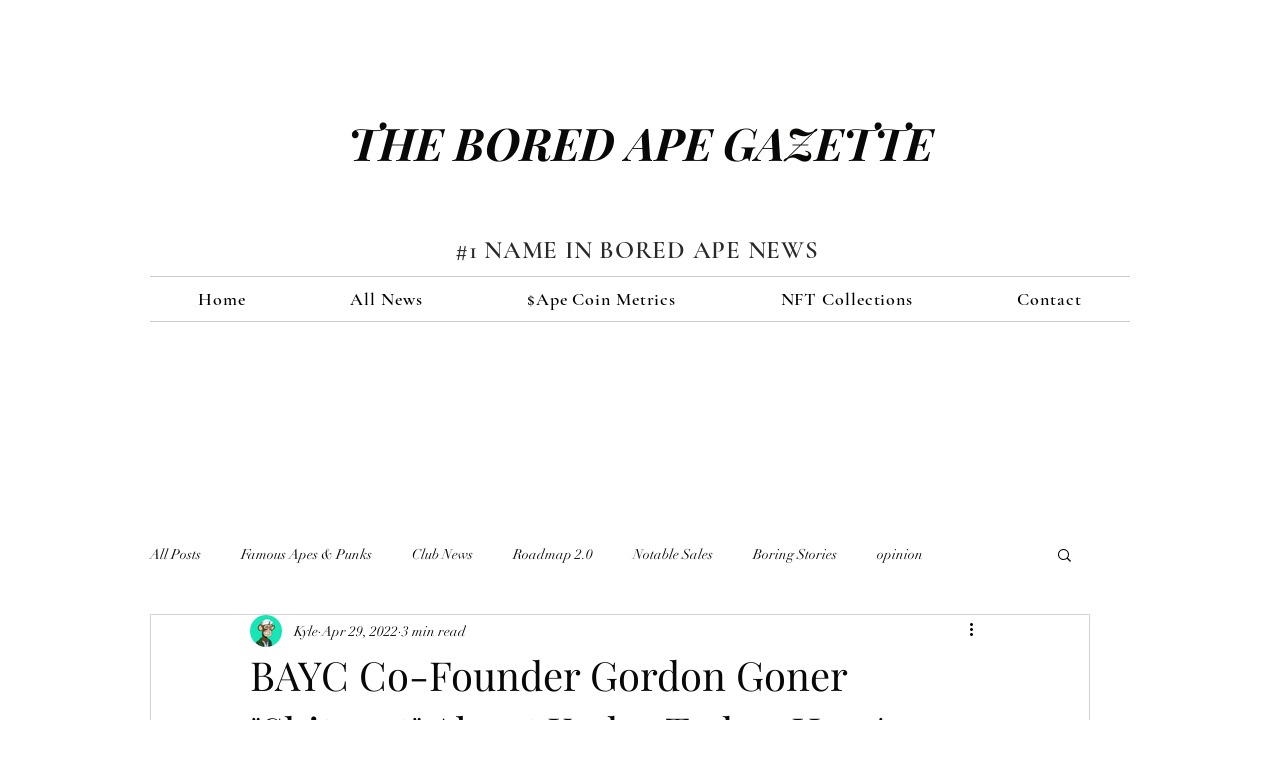

--- FILE ---
content_type: text/html; charset=utf-8
request_url: https://www.google.com/recaptcha/api2/aframe
body_size: 267
content:
<!DOCTYPE HTML><html><head><meta http-equiv="content-type" content="text/html; charset=UTF-8"></head><body><script nonce="hDhCj4iqiKvLLrwJs8Ih3w">/** Anti-fraud and anti-abuse applications only. See google.com/recaptcha */ try{var clients={'sodar':'https://pagead2.googlesyndication.com/pagead/sodar?'};window.addEventListener("message",function(a){try{if(a.source===window.parent){var b=JSON.parse(a.data);var c=clients[b['id']];if(c){var d=document.createElement('img');d.src=c+b['params']+'&rc='+(localStorage.getItem("rc::a")?sessionStorage.getItem("rc::b"):"");window.document.body.appendChild(d);sessionStorage.setItem("rc::e",parseInt(sessionStorage.getItem("rc::e")||0)+1);localStorage.setItem("rc::h",'1764733584695');}}}catch(b){}});window.parent.postMessage("_grecaptcha_ready", "*");}catch(b){}</script></body></html>